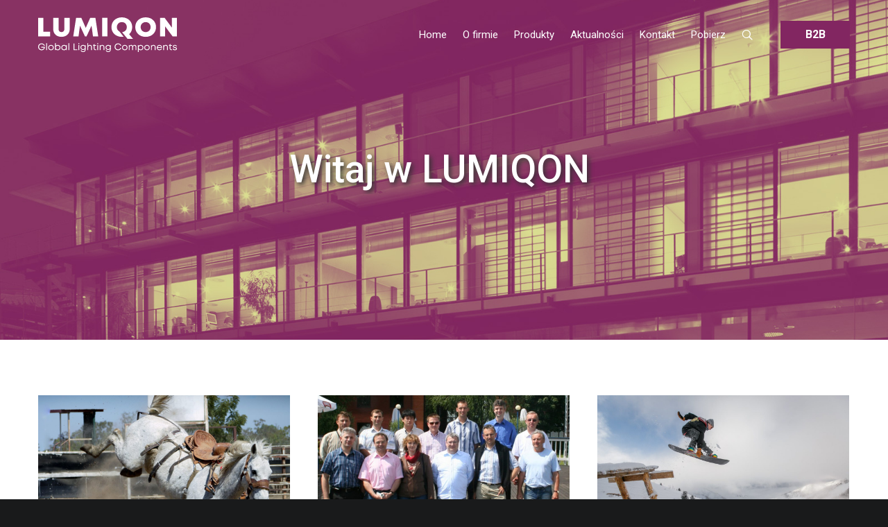

--- FILE ---
content_type: text/html; charset=UTF-8
request_url: https://lumiqon.pl/category/2007/
body_size: 11243
content:
<!DOCTYPE html>
<html lang="pl-PL">
<head>
<meta charset="UTF-8">
<meta name="viewport" content="width=device-width, initial-scale=1">

<link rel="shortcut icon" href="https://lumiqon.pl/wp-content/uploads/2019/03/lumiqon-favicon.png"/>
<link rel="profile" href="http://gmpg.org/xfn/11">
<link rel="pingback" href="https://lumiqon.pl/xmlrpc.php">
<title>2007 &#8211; lumiqon</title>
<link rel="alternate" hreflang="pl" href="https://lumiqon.pl/category/2007/" />
<link rel="alternate" hreflang="x-default" href="https://lumiqon.pl/category/2007/" />
<link rel='dns-prefetch' href='//fonts.googleapis.com' />
<link rel='dns-prefetch' href='//s.w.org' />
<link rel="alternate" type="application/rss+xml" title="lumiqon &raquo; Kanał z wpisami" href="https://lumiqon.pl/feed/" />
<link rel="alternate" type="application/rss+xml" title="lumiqon &raquo; Kanał z komentarzami" href="https://lumiqon.pl/comments/feed/" />
<link rel="alternate" type="application/rss+xml" title="lumiqon &raquo; Kanał z wpisami zaszufladkowanymi do kategorii 2007" href="https://lumiqon.pl/category/2007/feed/" />
		<script type="text/javascript">
			window._wpemojiSettings = {"baseUrl":"https:\/\/s.w.org\/images\/core\/emoji\/11\/72x72\/","ext":".png","svgUrl":"https:\/\/s.w.org\/images\/core\/emoji\/11\/svg\/","svgExt":".svg","source":{"concatemoji":"https:\/\/lumiqon.pl\/wp-includes\/js\/wp-emoji-release.min.js?ver=5.0.24"}};
			!function(e,a,t){var n,r,o,i=a.createElement("canvas"),p=i.getContext&&i.getContext("2d");function s(e,t){var a=String.fromCharCode;p.clearRect(0,0,i.width,i.height),p.fillText(a.apply(this,e),0,0);e=i.toDataURL();return p.clearRect(0,0,i.width,i.height),p.fillText(a.apply(this,t),0,0),e===i.toDataURL()}function c(e){var t=a.createElement("script");t.src=e,t.defer=t.type="text/javascript",a.getElementsByTagName("head")[0].appendChild(t)}for(o=Array("flag","emoji"),t.supports={everything:!0,everythingExceptFlag:!0},r=0;r<o.length;r++)t.supports[o[r]]=function(e){if(!p||!p.fillText)return!1;switch(p.textBaseline="top",p.font="600 32px Arial",e){case"flag":return s([55356,56826,55356,56819],[55356,56826,8203,55356,56819])?!1:!s([55356,57332,56128,56423,56128,56418,56128,56421,56128,56430,56128,56423,56128,56447],[55356,57332,8203,56128,56423,8203,56128,56418,8203,56128,56421,8203,56128,56430,8203,56128,56423,8203,56128,56447]);case"emoji":return!s([55358,56760,9792,65039],[55358,56760,8203,9792,65039])}return!1}(o[r]),t.supports.everything=t.supports.everything&&t.supports[o[r]],"flag"!==o[r]&&(t.supports.everythingExceptFlag=t.supports.everythingExceptFlag&&t.supports[o[r]]);t.supports.everythingExceptFlag=t.supports.everythingExceptFlag&&!t.supports.flag,t.DOMReady=!1,t.readyCallback=function(){t.DOMReady=!0},t.supports.everything||(n=function(){t.readyCallback()},a.addEventListener?(a.addEventListener("DOMContentLoaded",n,!1),e.addEventListener("load",n,!1)):(e.attachEvent("onload",n),a.attachEvent("onreadystatechange",function(){"complete"===a.readyState&&t.readyCallback()})),(n=t.source||{}).concatemoji?c(n.concatemoji):n.wpemoji&&n.twemoji&&(c(n.twemoji),c(n.wpemoji)))}(window,document,window._wpemojiSettings);
		</script>
		<style type="text/css">
img.wp-smiley,
img.emoji {
	display: inline !important;
	border: none !important;
	box-shadow: none !important;
	height: 1em !important;
	width: 1em !important;
	margin: 0 .07em !important;
	vertical-align: -0.1em !important;
	background: none !important;
	padding: 0 !important;
}
</style>
<link rel='stylesheet' id='wp-block-library-css'  href='https://lumiqon.pl/wp-includes/css/dist/block-library/style.min.css?ver=5.0.24' type='text/css' media='all' />
<link rel='stylesheet' id='contact-form-7-css'  href='https://lumiqon.pl/wp-content/plugins/contact-form-7/includes/css/styles.css?ver=5.1.3' type='text/css' media='all' />
<link rel='stylesheet' id='wpml-menu-item-0-css'  href='//lumiqon.pl/wp-content/plugins/sitepress-multilingual-cms/templates/language-switchers/menu-item/style.min.css?ver=1' type='text/css' media='all' />
<link rel='stylesheet' id='url-shortify-css'  href='https://lumiqon.pl/wp-content/plugins/url-shortify/lite/dist/styles/url-shortify.css?ver=1.10.4' type='text/css' media='all' />
<link rel='stylesheet' id='cesis-style-css'  href='https://lumiqon.pl/wp-content/themes/cesis/style.css?ver=5.0.24' type='text/css' media='all' />
<link rel='stylesheet' id='cesis-child-style-css'  href='https://lumiqon.pl/wp-content/themes/cesis_child_theme/style.css?ver=5.0.24' type='text/css' media='all' />
<link rel='stylesheet' id='custom-style-css'  href='https://lumiqon.pl/wp-content/themes/cesis/css/cesis_media_queries.css?ver=5.0.24' type='text/css' media='all' />
<link rel='stylesheet' id='cesis-plugins-css'  href='https://lumiqon.pl/wp-content/themes/cesis/css/cesis_plugins.css?ver=5.0.24' type='text/css' media='all' />
<link rel='stylesheet' id='cesis-icons-css'  href='https://lumiqon.pl/wp-content/themes/cesis/includes/fonts/cesis_icons/cesis_icons.css?ver=5.0.24' type='text/css' media='all' />
<link rel='stylesheet' id='cesis-fonts-css'  href='https://fonts.googleapis.com/css?family=Poppins%3A400%2C500%2C600%2C70%7COpen+Sans%3A300%2C400%2C600%2C700%7CRoboto%3A400%2C500%2C700%2C900&#038;subset=latin%2Clatin-ext' type='text/css' media='all' />
<link rel='stylesheet' id='dynamic-css-css'  href='https://lumiqon.pl/wp-admin/admin-ajax.php?action=dynamic_css&#038;ver=5.0.24' type='text/css' media='all' />
<link rel='stylesheet' id='js_composer_front-css'  href='https://lumiqon.pl/wp-content/plugins/js_composer/assets/css/js_composer.min.css?ver=5.6' type='text/css' media='all' />
<link rel='stylesheet' id='redux-field-dev-icnselect-cesis_social_icons-font-end-css'  href='https://lumiqon.pl/wp-content/themes/cesis/admin/redux-extensions/extensions/dev_iconselect/dev_iconselect/include/fontawesome/css/font-awesome-social.css?ver=5.0.24' type='text/css' media='all' />
<link rel='stylesheet' id='redux-field-dev-icnselect-cesis_staff_social-font-end-css'  href='https://lumiqon.pl/wp-content/themes/cesis/admin/redux-extensions/extensions/dev_iconselect/dev_iconselect/include/fontawesome/css/font-awesome-social.css?ver=5.0.24' type='text/css' media='all' />
<link rel='stylesheet' id='redux-google-fonts-cesis_data-css'  href='https://fonts.googleapis.com/css?family=Roboto%3A400%2C500%2C700&#038;ver=5.0.24' type='text/css' media='all' />
<script type='text/javascript' src='https://lumiqon.pl/wp-includes/js/jquery/jquery.js?ver=1.12.4'></script>
<script type='text/javascript' src='https://lumiqon.pl/wp-includes/js/jquery/jquery-migrate.min.js?ver=1.4.1'></script>
<script type='text/javascript'>
/* <![CDATA[ */
var wpml_cookies = {"wp-wpml_current_language":{"value":"pl","expires":1,"path":"\/"}};
var wpml_cookies = {"wp-wpml_current_language":{"value":"pl","expires":1,"path":"\/"}};
/* ]]> */
</script>
<script type='text/javascript' src='https://lumiqon.pl/wp-content/plugins/sitepress-multilingual-cms/res/js/cookies/language-cookie.js?ver=4.5.14'></script>
<script type='text/javascript'>
/* <![CDATA[ */
var usParams = {"ajaxurl":"https:\/\/lumiqon.pl\/wp-admin\/admin-ajax.php"};
/* ]]> */
</script>
<script type='text/javascript' src='https://lumiqon.pl/wp-content/plugins/url-shortify/lite/dist/scripts/url-shortify.js?ver=1.10.4'></script>
<script type='text/javascript'>
/* <![CDATA[ */
var wpso = {"ajaxurl":"https:\/\/lumiqon.pl\/wp-admin\/admin-ajax.php","nonce":"19d8cdb006","user_items":[]};
/* ]]> */
</script>
<script type='text/javascript' src='https://lumiqon.pl/wp-content/plugins/wp-sort-order/js/front-scripts.js?ver=2026010710'></script>
<link rel='https://api.w.org/' href='https://lumiqon.pl/wp-json/' />
<link rel="EditURI" type="application/rsd+xml" title="RSD" href="https://lumiqon.pl/xmlrpc.php?rsd" />
<link rel="wlwmanifest" type="application/wlwmanifest+xml" href="https://lumiqon.pl/wp-includes/wlwmanifest.xml" /> 
<meta name="generator" content="WordPress 5.0.24" />
<meta name="generator" content="WPML ver:4.5.14 stt:40,54;" />
<meta name="generator" content="Powered by WPBakery Page Builder - drag and drop page builder for WordPress."/>
<!--[if lte IE 9]><link rel="stylesheet" type="text/css" href="https://lumiqon.pl/wp-content/plugins/js_composer/assets/css/vc_lte_ie9.min.css" media="screen"><![endif]--><meta name="generator" content="Powered by Slider Revolution 6.7.25 - responsive, Mobile-Friendly Slider Plugin for WordPress with comfortable drag and drop interface." />
<script>function setREVStartSize(e){
			//window.requestAnimationFrame(function() {
				window.RSIW = window.RSIW===undefined ? window.innerWidth : window.RSIW;
				window.RSIH = window.RSIH===undefined ? window.innerHeight : window.RSIH;
				try {
					var pw = document.getElementById(e.c).parentNode.offsetWidth,
						newh;
					pw = pw===0 || isNaN(pw) || (e.l=="fullwidth" || e.layout=="fullwidth") ? window.RSIW : pw;
					e.tabw = e.tabw===undefined ? 0 : parseInt(e.tabw);
					e.thumbw = e.thumbw===undefined ? 0 : parseInt(e.thumbw);
					e.tabh = e.tabh===undefined ? 0 : parseInt(e.tabh);
					e.thumbh = e.thumbh===undefined ? 0 : parseInt(e.thumbh);
					e.tabhide = e.tabhide===undefined ? 0 : parseInt(e.tabhide);
					e.thumbhide = e.thumbhide===undefined ? 0 : parseInt(e.thumbhide);
					e.mh = e.mh===undefined || e.mh=="" || e.mh==="auto" ? 0 : parseInt(e.mh,0);
					if(e.layout==="fullscreen" || e.l==="fullscreen")
						newh = Math.max(e.mh,window.RSIH);
					else{
						e.gw = Array.isArray(e.gw) ? e.gw : [e.gw];
						for (var i in e.rl) if (e.gw[i]===undefined || e.gw[i]===0) e.gw[i] = e.gw[i-1];
						e.gh = e.el===undefined || e.el==="" || (Array.isArray(e.el) && e.el.length==0)? e.gh : e.el;
						e.gh = Array.isArray(e.gh) ? e.gh : [e.gh];
						for (var i in e.rl) if (e.gh[i]===undefined || e.gh[i]===0) e.gh[i] = e.gh[i-1];
											
						var nl = new Array(e.rl.length),
							ix = 0,
							sl;
						e.tabw = e.tabhide>=pw ? 0 : e.tabw;
						e.thumbw = e.thumbhide>=pw ? 0 : e.thumbw;
						e.tabh = e.tabhide>=pw ? 0 : e.tabh;
						e.thumbh = e.thumbhide>=pw ? 0 : e.thumbh;
						for (var i in e.rl) nl[i] = e.rl[i]<window.RSIW ? 0 : e.rl[i];
						sl = nl[0];
						for (var i in nl) if (sl>nl[i] && nl[i]>0) { sl = nl[i]; ix=i;}
						var m = pw>(e.gw[ix]+e.tabw+e.thumbw) ? 1 : (pw-(e.tabw+e.thumbw)) / (e.gw[ix]);
						newh =  (e.gh[ix] * m) + (e.tabh + e.thumbh);
					}
					var el = document.getElementById(e.c);
					if (el!==null && el) el.style.height = newh+"px";
					el = document.getElementById(e.c+"_wrapper");
					if (el!==null && el) {
						el.style.height = newh+"px";
						el.style.display = "block";
					}
				} catch(e){
					console.log("Failure at Presize of Slider:" + e)
				}
			//});
		  };</script>
<style>.shorten_url { 
	   padding: 10px 10px 10px 10px ; 
	   border: 1px solid #AAAAAA ; 
	   background-color: #EEEEEE ;
}</style><style id="sccss">.footer_main a, .footer_widget .tagcloud a:hover {
    color: #8e9195;
}

.business_container .cesis_blog_m_thumbnail,
.business_container .cesis_audio_ctn,
.business_container .cesis_video_ctn.framed  {
    margin-bottom: 0px;
}

.business_container article {
	padding:0 0 20px;
	border-bottom: 0px solid;
}

blockquote {
	margin: 40px 0;
	padding: 16px 0 16px 48px;
	border-left-width:2px;
	border-left-style: solid;
}

.title_layout_two .breadcrumb_container {
	display:inline-block;
	margin-top: 10px;
}

.main-title { 
  color:#ffffff; 
  font-family:Roboto; 
  font-size:60px; 
  text-transform:none; 
  letter-spacing:0px;  
  font-weight:500; 
  line-height:1.2em;
}

.sya_container {
    display: inline-block;
   	list-style-type: disc;
}

.cesis_widget ul {
    margin: 0 0 20px;
    padding: 0;
}

.wpfd-content .downloadlink {
    background-color: #76bc58;
    border-color: #76bc58;
    border-radius: 0px !important;
    color: #fff;
    font-size: 13px;
    text-align: center;
    text-decoration: none;
    box-sizing: border-box;
    padding: 5px 15px;
    display: block;
    width: 100%;
    height: 32px;
    margin-bottom: 5px;
    line-height: 22px;
}

.wpfd-content-default .file .file-right {
    float: right;
    margin: 10px 5px 0 10px;
    text-align: center;
    min-width: 35% !important;
}

.wpfd-content {
    font-family: 'robotomedium';
    font-weight: normal;
    overflow: hidden;
    box-sizing: border-box;
    background: #fff !important;
}

.wpfd-content-default .wpfd_list .file {
    display: -webkit-flex;
    display: -ms-flexbox;
    display: flex;
    -webkit-flex: 0 1 0;
    -ms-flex: 0 1 0;
    flex: 0 1 0;
    background: #fff !important;
    padding: 10px;
    margin: 10px;
    min-width: 400px;
}

.wpfd-foldertree {
    float: left;
    padding: 0 10px 0 0;
    margin: 0;
    min-height: 250px;
    overflow-x: hidden;
    border-right: 0px solid #dddddd !important;
}

.wpfd-content .openlink {
    background-color: #fafafa;
    border-color: #dadada;
    border-radius: 0px !important;
    color: #8f8f8f;
    font-size: 13px;
    padding: 5px 15px;
    text-align: center;
    text-decoration: none;
    box-sizing: border-box;
    display: block;
    width: 100%;
    height: 32px;
    line-height: 22px;
    margin: 0 auto;
    margin-top: 5px;
}

.wpfd-container-default.with_foldertree {
    float: left;
    width: 73% !important;
    padding: 0 10px 0 0;
    margin: 0;
}

.wpfd-foldertree-default {
    width: 25% !important;
    overflow: auto;
    -webkit-overflow-scrolling: touch;
}

.wpfd-content-default .file h3 {
    font-family: "robotobold";
    font-size: 14px !important;
    padding-top: 0;
    margin: 8px 0 !important;
    clear: none;
    word-wrap: normal;
    color: #444;
    line-height: 1.5em !important;
    text-transform: none;
}

ul.jaofiletree a {
    color: #666;
    text-decoration: none;
    box-shadow: none;
    display: inline-block;
    padding: 0px 7px !important;
    font-size: 14px;
    text-transform: none;
}

ul.jaofiletree a:hover {
    font-weight: normal !important;
}

.jaofiletree li.directory.selected > a {
    color: #822661 !important;
}

ul.jaofiletree li.drive > a, ul.jaofiletree li.selected > a {
    font-weight: normal !important;
}

.jaofiletree li.directory.selected > .zmdi-folder:before {
    color: #822661 !important;
}

.jaofiletree li.directory.selected > .icon-open-close:before {
    color: #822661 !important;
}

.jaofiletree li.directory.selected {
    color: #822661 !important;
}

.header_mobile .current-menu-item > a > span {color:#822660;}
.header_mobile .current-menu-item { border-color:#822660;}

.wpfd-content-default .default-download-category, .wpfd-content-default .default-download-selected {
    background-color: #eeeeee;
    border-color: #dadada;
    border-radius: 0px !important;
    color: #444 !important;
    font-size: 13px;
    margin: 12px 10px;
    padding: 5px 20px;
    text-align: center;
    text-decoration: none;
    box-sizing: border-box;
    display: inline-block;
    height: 32px;
    line-height: 22px;
    float: right;
}

.wpfd-content .head-category-default {
    padding: 15px !important;
    margin: 0 0 0 0;
    list-style: outside none none;
    background: #fff !important;
    font-family: "robotomedium";
    font-size: 24px;
    color: #888;
}

.wpfd-content-default h2 {
    padding: 10px 0 0 0;
    margin: 0 0 10px 0;
    font-size: 18px;
    font-family: "Roboto" !important;
    font-weight: 500 !important;
    color: #595959;
}

.wpfd-content {
    font-family: 'Roboto' !important;
    font-weight: 500 !important;
    overflow: hidden;
    box-sizing: border-box;
    background: #eeeeee;
}

.cesis_portfolio_style_12 .cesis_portfolio_m_title, .cesis_portfolio_style_13 .cesis_portfolio_m_title {
    font-size: 0px;
    line-height: 27px;
    font-weight: 700;
    margin-bottom: 0px;
}

body:not(.rtl) .tt-main-navigation:not(.tt-vertical-navigation) > div > ul > li:not(.cesis_megamenu) .sub-menu li.current-menu-item > a > span {
    box-shadow: inset 5px 0 0 0 #822660;
}

.tt-main-navigation:not(.tt-vertical-navigation) > div > ul > li .sub-menu li.current-menu-item > a > span, .cesis_cart_icon a.remove:hover:after {
    color: #822660;
}



.mobile-menu li span {
    display: inline;
    border-top: 0px;
}

.header_mobile .sm li {
    padding: 10px;
}
</style><noscript><style type="text/css"> .wpb_animate_when_almost_visible { opacity: 1; }</style></noscript></head>

<body class="archive category category-120  header_sticky no-touch cesis_lightbox_lg wpb-js-composer js-comp-ver-5.6 vc_responsive">
<div id="wrap_all">


<div id="header_container" class="cesis_transparent_header" >

<header id="cesis_header" class="top-header cesis_sticky cesis_header_hiding  no_shadow">

<div class="header_main">
  <div class="cesis_container">
    <div class="header_logo logo_left">
      		<div id="logo_img">
			<a href="https://lumiqon.pl">
				<img class="white_logo desktop_logo" src="https://lumiqon.pl/wp-content/uploads/2019/02/lumiqon-white2.svg" alt="lumiqon" title="lumiqon"/>
				<img class="dark_logo desktop_logo" src="https://lumiqon.pl/wp-content/uploads/2019/02/lumiqon-2.svg" alt="lumiqon" title="lumiqon"/>
				<img class="mobile_logo" src="https://lumiqon.pl/wp-content/uploads/2019/02/lumiqon-2.svg" alt="lumiqon" title="lumiqon"/>
			</a>
		</div>

		
		  <div class="cesis_menu_button cesis_mobile_menu_switch"><span class="lines"></span></div>
								    </div>
    <!-- .header_logo -->

          <div class="tt-header-additional tt-main-additional additional_simple logo_left nav_normal  ">
			<span class="cesis_search_icon cesis_simple">
			<ul class="sm smart_menu search-menu sm-vertical">
				<li><a href="#" class="cesis_open_s_overlay"><i class="fa fa-search2"></i><span class="cesis_desktop_hidden"><span>Szukaj</span></span></a>
					<ul class="cesis_dropdown cesis_desktop_hidden">
						<li>
							<form role="search" method="get" class="search-form" action="https://lumiqon.pl">
								<input type="search" class="search-field" placeholder="Szukaj ..." value="" name="s">
							</form>
						</li>
					</ul>
				</li>
			</ul>
			</span><span class="cesis_menu_btn"><a href="https://lumiqon.abstore.pl/" target="_blank"><span>B2B</span></a></span></div>
        <!-- .tt-main-additional -->

    <nav id="site-navigation" class="tt-main-navigation logo_left menu_right nav_normal ">
      <div class="menu-main-ct"><ul id="main-menu" class="main-menu sm smart_menu"><li class="   menu-item menu-item-type-post_type menu-item-object-page menu-item-home menu-item-10342 " ><a href="https://lumiqon.pl/"><span>Home</span></a></li>
<li class="   menu-item menu-item-type-post_type menu-item-object-page menu-item-has-children menu-item-11760 " ><a href="https://lumiqon.pl/nasz-zespol/"><span>O firmie</span></a>
<ul class="sub-menu">
	<li class="   menu-item menu-item-type-post_type menu-item-object-page menu-item-11543 " ><a href="https://lumiqon.pl/nasz-zespol/"><span>Nasz zespół</span></a></li>
	<li class="   menu-item menu-item-type-post_type menu-item-object-page menu-item-10905 " ><a href="https://lumiqon.pl/misja/"><span>Misja</span></a></li>
	<li class="   menu-item menu-item-type-post_type menu-item-object-page menu-item-11196 " ><a href="https://lumiqon.pl/historia/"><span>Historia</span></a></li>
</ul>
</li>
<li class="   menu-item menu-item-type-post_type menu-item-object-page menu-item-has-children menu-item-10613 " ><a href="https://lumiqon.pl/produkty/"><span>Produkty</span></a>
<ul class="sub-menu">
	<li class="   menu-item menu-item-type-post_type menu-item-object-page menu-item-10614 " ><a href="https://lumiqon.pl/produkty/tridonic/"><span>Tridonic</span></a></li>
	<li class="   menu-item menu-item-type-post_type menu-item-object-page menu-item-10689 " ><a href="https://lumiqon.pl/produkty/a-a-g-stucchi/"><span>A.A.G. Stucchi</span></a></li>
	<li class="   menu-item menu-item-type-post_type menu-item-object-page menu-item-10706 " ><a href="https://lumiqon.pl/produkty/techno/"><span>Techno</span></a></li>
	<li class="   menu-item menu-item-type-post_type menu-item-object-page menu-item-10835 " ><a href="https://lumiqon.pl/produkty/electrostart/"><span>Electrostart</span></a></li>
	<li class="   menu-item menu-item-type-post_type menu-item-object-page menu-item-10853 " ><a href="https://lumiqon.pl/produkty/electro-terminal/"><span>Electro Terminal</span></a></li>
	<li class="   menu-item menu-item-type-post_type menu-item-object-page menu-item-13039 " ><a href="https://lumiqon.pl/produkty/ketai/"><span>Ketai</span></a></li>
	<li class="   menu-item menu-item-type-post_type menu-item-object-page menu-item-15862 " ><a href="https://lumiqon.pl/produkty/lunatone/"><span>Lunatone</span></a></li>
	<li class="   menu-item menu-item-type-post_type menu-item-object-page menu-item-15303 " ><a href="https://lumiqon.pl/produkty/smart-city-network/"><span>Smart City Network</span></a></li>
</ul>
</li>
<li class="   menu-item menu-item-type-post_type menu-item-object-page menu-item-11854 " ><a href="https://lumiqon.pl/aktualnosci/"><span>Aktualności</span></a></li>
<li class="   menu-item menu-item-type-post_type menu-item-object-page menu-item-11186 " ><a href="https://lumiqon.pl/kontakt/"><span>Kontakt</span></a></li>
<li class="   menu-item menu-item-type-post_type menu-item-object-page menu-item-11288 " ><a href="https://lumiqon.pl/pobierz/"><span>Pobierz</span></a></li>
</ul></div>    </nav>
    <!-- #site-navigation -->

  </div>
  <!-- .cesis_container -->
</div>
<!-- .header_main -->
<div class="header_mobile ">
  <nav id="mobile-navigation" class="tt-mobile-navigation">
    <div class="menu-mobile-ct"><ul id="mobile-menu" class="mobile-menu sm smart_menu"><li class="   menu-item menu-item-type-post_type menu-item-object-page menu-item-home menu-item-11526 " ><a href="https://lumiqon.pl/"><span>Home</span></a></li>
<li class="   menu-item menu-item-type-post_type menu-item-object-page menu-item-has-children menu-item-11761 " ><a href="https://lumiqon.pl/nasz-zespol/"><span>O firmie</span></a>
<ul class="sub-menu">
	<li class="   menu-item menu-item-type-post_type menu-item-object-page menu-item-11542 " ><a href="https://lumiqon.pl/nasz-zespol/"><span>Nasz zespół</span></a></li>
	<li class="   menu-item menu-item-type-post_type menu-item-object-page menu-item-11519 " ><a href="https://lumiqon.pl/misja/"><span>Misja</span></a></li>
	<li class="   menu-item menu-item-type-post_type menu-item-object-page menu-item-11520 " ><a href="https://lumiqon.pl/historia/"><span>Historia</span></a></li>
</ul>
</li>
<li class="   menu-item menu-item-type-post_type menu-item-object-page menu-item-11516 " ><a href="https://lumiqon.pl/produkty/"><span>Produkty</span></a></li>
<li class="   menu-item menu-item-type-post_type menu-item-object-page menu-item-12417 " ><a href="https://lumiqon.pl/aktualnosci/"><span>Aktualności</span></a></li>
<li class="   menu-item menu-item-type-post_type menu-item-object-page menu-item-11521 " ><a href="https://lumiqon.pl/kontakt/"><span>Kontakt</span></a></li>
<li class="   menu-item menu-item-type-post_type menu-item-object-page menu-item-11522 " ><a href="https://lumiqon.pl/pobierz/"><span>Pobierz</span></a></li>
<li class="   menu-item wpml-ls-slot-104 wpml-ls-item wpml-ls-item-pl wpml-ls-current-language wpml-ls-menu-item wpml-ls-first-item wpml-ls-last-item menu-item-type-wpml_ls_menu_item menu-item-object-wpml_ls_menu_item menu-item-wpml-ls-104-pl " ><a title="Polski" href="https://lumiqon.pl/category/2007/"><span><span class="wpml-ls-native" lang="pl">Polski</span></span></a></li>
</ul></div>  </nav>
  <!-- #site-navigation -->


  <!-- .tt-mmobile-additional -->

</div>
<!-- .header_mobile -->

</header>
<!-- #cesis_header -->
</div>
<!-- #header_container -->
<div id="main-content" class="main-container">
<div class="cesis_slider_rev_ctn">
			<!-- START News REVOLUTION SLIDER 6.7.25 --><p class="rs-p-wp-fix"></p>
			<rs-module-wrap id="rev_slider_14_1_wrapper" data-source="gallery" style="visibility:hidden;background:transparent;padding:0;margin:0px auto;margin-top:0;margin-bottom:0;">
				<rs-module id="rev_slider_14_1" style="" data-version="6.7.25">
					<rs-slides style="overflow: hidden; position: absolute;">
						<rs-slide style="position: absolute;" data-key="rs-20" data-title="Slide" data-duration="5000" data-anim="f:nodelay;" data-filter="b:2;" data-in="o:0;sx:1.5;sy:1.2;m:true;col:6;">
							<img src="//lumiqon.pl/wp-content/plugins/revslider/sr6/assets/assets/dummy.png" alt="" title="WESTERN RODEO i NARVA Polska" class="rev-slidebg tp-rs-img rs-lazyload" data-lazyload="//lumiqon.pl/wp-content/uploads/2019/02/team2.jpg" data-no-retina>
<!--
							--><rs-layer
								id="slider-14-slide-20-layer-1" 
								data-type="text"
								data-color="#ffffff"
								data-rsp_ch="on"
								data-xy="x:c;y:c;"
								data-text="w:normal;s:55;l:70;fw:500;a:inherit;"
								data-dim="w:445px;h:71px;"
								data-frame_0="x:-175%;o:1;tp:600;"
								data-frame_0_mask="u:t;x:100%;"
								data-frame_1="tp:600;e:power3.out;sp:1500;sR:10;"
								data-frame_1_mask="u:t;"
								data-frame_999="o:0;tp:600;st:w;sR:3490;"
								style="z-index:5;font-family:'Roboto';text-shadow:3px 3px 7px #333;"
							>Witaj w LUMIQON 
							</rs-layer><!--
-->					</rs-slide>
						<rs-slide style="position: absolute;" data-key="rs-19" data-title="Slide" data-duration="5000" data-anim="f:nodelay;" data-filter="b:2;" data-in="o:0;sx:1.5;sy:1.2;m:true;col:6;">
							<img src="//lumiqon.pl/wp-content/plugins/revslider/sr6/assets/assets/dummy.png" alt="" title="WESTERN RODEO i NARVA Polska" class="rev-slidebg tp-rs-img rs-lazyload" data-lazyload="//lumiqon.pl/wp-content/uploads/2019/03/news-baner-2.jpg" data-no-retina>
<!--
							--><rs-layer
								id="slider-14-slide-19-layer-5" 
								data-type="text"
								data-color="#ffffff"
								data-rsp_ch="on"
								data-xy="x:c;y:c;"
								data-text="s:60;l:60;a:inherit;"
								data-dim="w:321px;"
								data-frame_0="x:175%;o:1;tp:600;"
								data-frame_0_mask="u:t;x:-100%;"
								data-frame_1="tp:600;e:power3.out;st:0;sp:1500;"
								data-frame_1_mask="u:t;"
								data-frame_999="o:0;tp:600;st:w;sR:3500;"
								style="z-index:5;font-family:'roboto';"
							>Aktualności 
							</rs-layer><!--
-->					</rs-slide>
					</rs-slides>
				</rs-module>
				<script>
					setREVStartSize({c: 'rev_slider_14_1',rl:[1240,1024,778,480],el:[],gw:[1240],gh:[490],type:'standard',justify:'',layout:'fullwidth',mh:"0"});if (window.RS_MODULES!==undefined && window.RS_MODULES.modules!==undefined && window.RS_MODULES.modules["revslider141"]!==undefined) {window.RS_MODULES.modules["revslider141"].once = false;window.revapi14 = undefined;if (window.RS_MODULES.checkMinimal!==undefined) window.RS_MODULES.checkMinimal()}
				</script>
			</rs-module-wrap>
			<!-- END REVOLUTION SLIDER -->
</div>
<main id="main" class="site-main vc_full_width_row_container" role="main">
  <div class="cesis_container">
    <div class="article_ctn ">
					<style>#cesis_blog_12287 .cesis_overlay_ctn,#cesis_blog_12287 .cesis_hover_overlay .cesis_gallery_img:after{background:rgba(130,38,97,0.36)}</style>                <div id="cesis_blog_12287" class="cesis_isotope_container" style="">
                <div class="cesis_blog_ctn cesis_blog_style_4 no cesis_hover_icon cesis_effect_zoomIn cesis_isotope col_3" style="margin-left:-20px; margin-right:-20px; " data-layout="fitRows" >
              
							  						<div class="cesis_iso_item f_120   post-12287 post type-post status-publish format-standard has-post-thumbnail hentry category-120 tag-narva"  style="padding:20px;">
  						<div class="cesis_isotope_filter_data"><span class="isotope_filter_name">WESTERN RODEO i NARVA Polska</span><span class="isotope_filter_date">20070715233547</span></div>
  						<div class="inside_e wpb_animate_when_almost_visible wpb_fadeIn fadeIn">

  						  								<div class="cesis_blog_m_thumbnail">
  									<a href="https://lumiqon.pl/western-rodeo-i-narva-polska/" target="_self">
  									<div class="cesis_overlay_ctn"><span class="cesis_hover_zoom" data-src="https://lumiqon.pl/wp-content/uploads/2019/07/rodeo-baner.jpg"><span class="cesis_eye_icon"></span></span>
  						<span class="cesis_hover_link"><span class="cesis_dots_icon"></span></span>
  						</div> <img src="https://lumiqon.pl/wp-content/uploads/2019/07/rodeo-baner-1200x800.jpg"/>  									</a>
  								</div>
  						
                    <div class="cesis_blog_m_content">

          					
                      		<h2 class="cesis_blog_m_title" style=""><a href="https://lumiqon.pl/western-rodeo-i-narva-polska/" target="_self">WESTERN RODEO i NARVA Polska</a></h2>
  							  			                    <div class="cesis_blog_m_top_info">
              		        	<span class="cesis_blog_m_date">15 lipca 2007</span>  			                    </div>
              		                              		  		                    	<div class="cesis_blog_m_entry">
  		                    	Po raz drugi z kolei w tym sezonie zawodnik firmy NARVA Polska Sp. z o.o. zajął dwa pierwsze miejsca w kategorii Trail i Western Pleasure. Daje to duże szans...  		                    	</div>
  		                              		                      		                                  		</div>
  											</div>
				</div>

							  						<div class="cesis_iso_item f_120   post-12291 post type-post status-publish format-standard has-post-thumbnail hentry category-120 tag-narva"  style="padding:20px;">
  						<div class="cesis_isotope_filter_data"><span class="isotope_filter_name">Międzynarodowa Konferencja TRIDONIC.ATCO LED w Zegrzu</span><span class="isotope_filter_date">20070626234039</span></div>
  						<div class="inside_e wpb_animate_when_almost_visible wpb_fadeIn fadeIn">

  						  								<div class="cesis_blog_m_thumbnail">
  									<a href="https://lumiqon.pl/miedzynarodowa-konferencja-tridonic-atco-led-w-zegrzu/" target="_self">
  									<div class="cesis_overlay_ctn"><span class="cesis_hover_zoom" data-src="https://lumiqon.pl/wp-content/uploads/2007/06/Zrzut-ekranu-2023-03-31-142145.jpg"><span class="cesis_eye_icon"></span></span>
  						<span class="cesis_hover_link"><span class="cesis_dots_icon"></span></span>
  						</div> <img src="https://lumiqon.pl/wp-content/uploads/2007/06/Zrzut-ekranu-2023-03-31-142145-1200x800.jpg"/>  									</a>
  								</div>
  						
                    <div class="cesis_blog_m_content">

          					
                      		<h2 class="cesis_blog_m_title" style=""><a href="https://lumiqon.pl/miedzynarodowa-konferencja-tridonic-atco-led-w-zegrzu/" target="_self">Międzynarodowa Konferencja TRIDONIC.ATCO LED w Zegrzu</a></h2>
  							  			                    <div class="cesis_blog_m_top_info">
              		        	<span class="cesis_blog_m_date">26 czerwca 2007</span>  			                    </div>
              		                              		  		                    	<div class="cesis_blog_m_entry">
  		                    	Gospodarzem tego spotkania była firma NARVA Polska – Global Lighting Components. Spotkanie miało na celu wymianę doświadczeń oraz wypracowanie wspólnej ...  		                    	</div>
  		                              		                      		                                  		</div>
  											</div>
				</div>

							  						<div class="cesis_iso_item f_120   post-12295 post type-post status-publish format-standard has-post-thumbnail hentry category-120 tag-narva"  style="padding:20px;">
  						<div class="cesis_isotope_filter_data"><span class="isotope_filter_name">Narva SKI Events Conference 2007</span><span class="isotope_filter_date">20070126234715</span></div>
  						<div class="inside_e wpb_animate_when_almost_visible wpb_fadeIn fadeIn">

  						  								<div class="cesis_blog_m_thumbnail">
  									<a href="https://lumiqon.pl/narva-ski-events-conference-2007/" target="_self">
  									<div class="cesis_overlay_ctn"><span class="cesis_hover_zoom" data-src="https://lumiqon.pl/wp-content/uploads/2019/07/narva-ski-events-conference-baner.jpg"><span class="cesis_eye_icon"></span></span>
  						<span class="cesis_hover_link"><span class="cesis_dots_icon"></span></span>
  						</div> <img src="https://lumiqon.pl/wp-content/uploads/2019/07/narva-ski-events-conference-baner-1200x800.jpg"/>  									</a>
  								</div>
  						
                    <div class="cesis_blog_m_content">

          					
                      		<h2 class="cesis_blog_m_title" style=""><a href="https://lumiqon.pl/narva-ski-events-conference-2007/" target="_self">Narva SKI Events Conference 2007</a></h2>
  							  			                    <div class="cesis_blog_m_top_info">
              		        	<span class="cesis_blog_m_date">26 stycznia 2007</span>  			                    </div>
              		                              		  		                    	<div class="cesis_blog_m_entry">
  		                    	W tradycyjnym już spotkaniu wzięło udział ponad 80 klientów firmy NARVA Polska Global Lighting Components....  		                    	</div>
  		                              		                      		                                  		</div>
  											</div>
				</div>

			      </div>
    </div>
			<div class="cesis_navigation_ctn cesis_classic_navigation cesis_nav_center cesis_nav_style_1" style="margin-top:60px;"></div>
				    </div>

		    
		  </div>
		  <!-- .container -->
		</main>
		<!-- #main -->

	</div><!-- #content -->

	<footer id="cesis_colophon" class="site-footer scrollmagic-pin-spacer cesis_fixed_footer">



<div class="footer_main">
  <div class="cesis_container">
    <div class="footer_widget_ctn">
    <div class='footer_widget cesis_col-lg-12 first_col'><section id="custom_post_widget-2" class="cesis_f_widget widget_custom_post_widget"><div data-vc-full-width="true" data-vc-full-width-init="false" class="vc_row wpb_row vc_row-fluid vc_custom_1551267505706 vc_row-has-fill vc_column-gap-30"><div class="wpb_column vc_column_container vc_col-sm-3"><div class="vc_column-inner "><div class="wpb_wrapper"><h2 style="font-size: 13px;color: #ffffff;text-align: left; letter-spacing:2px; " class="vc_custom_heading cesis_text_transform_uppercase" >Oferujemy</h2>
	<div class="wpb_text_column wpb_content_element  cesis_text_transform_none " style=" color:#8e9195;  ">
		<div class="wpb_wrapper">
			<p>Profesjonalne komponenty do produkcji oświetlenia. Systemy sterowania dla inteligentnych budynków.</p>

		</div>
	</div>
<a href="https://lumiqon.abstore.pl" target="_blank"  id="cesis_button_2ckh8d3wmwr5qejq09b0" class="cesis_button_ctn main_font cesis_button_custom cesis_button_left      " data-delay="0" style="margin-top:0px; margin-bottom:0px; margin-right:0px; margin-left:0px;   height:45px; min-width:200px;font-size:14px; font-weight:700; line-height:41px; text-transform:uppercase; letter-spacing:1px;
		border:2px solid #8e9195; border-radius:0px;  background:rgba(0,0,0,0.01); color:#8e9195;" onmouseleave=" this.style.borderColor='#8e9195'; this.style.background='rgba(0,0,0,0.01)'; this.style.color='#8e9195';"
	onmouseenter=" this.style.borderColor='#822661'; this.style.background='#822661'; this.style.color='#ffffff';"><span class="cesis_button_sub_ctn "><span class="cesis_button_text">Platforma B2B</span></span></a></div></div></div><div class="wpb_column vc_column_container vc_col-sm-3"><div class="vc_column-inner "><div class="wpb_wrapper"><h2 style="font-size: 13px;color: #ffffff;text-align: left; letter-spacing:2px; " class="vc_custom_heading cesis_text_transform_uppercase" >Adres</h2>
	<div class="wpb_text_column wpb_content_element  cesis_text_transform_none " style=" color:#8e9195;  ">
		<div class="wpb_wrapper">
			<p>LUMIQON Sp. z o.o.<br />
Global Lighting Components</p>
<p>ul. Centralnego Okręgu Przemysłowego 6<br />
27-400 Ostrowiec Świętokrzyski</p>
<p><strong>Biuro Handlowe:</strong> ul. Żytomierska 5,<br />
03-360  Warszawa</p>
<p>Telefon: +48 41 330 46 78<br />
E-mail: <a href="mailto:biuro@lumiqon.pl">biuro@lumiqon.pl</a></p>

		</div>
	</div>
</div></div></div><div class="wpb_column vc_column_container vc_col-sm-3"><div class="vc_column-inner "><div class="wpb_wrapper"><h2 style="font-size: 13px;color: #ffffff;text-align: left; letter-spacing:2px; " class="vc_custom_heading cesis_text_transform_uppercase" >Nowi klienci</h2>
	<div class="wpb_text_column wpb_content_element  cesis_text_transform_none " style=" color:#8e9195;  ">
		<div class="wpb_wrapper">
			<p>Nowych klientów prosimy o kierowanie zapytań ofertowych pod adresem:</p>
<p><a href="mailto:zo@lumiqon.pl">zo@lumiqon.pl</a></p>

		</div>
	</div>
</div></div></div><div class="wpb_column vc_column_container vc_col-sm-3"><div class="vc_column-inner "><div class="wpb_wrapper"><h2 style="font-size: 13px;color: #ffffff;text-align: left; letter-spacing:2px; " class="vc_custom_heading cesis_text_transform_uppercase" >Menu</h2><div  class="vc_wp_custommenu wpb_content_element"><div class="widget widget_nav_menu"><div class="menu-secondary-menu-container"><ul id="menu-secondary-menu" class="menu"><li id="menu-item-11459" class="menu-item menu-item-type-post_type menu-item-object-page menu-item-home menu-item-11459"><a href="https://lumiqon.pl/">Home</a></li>
<li id="menu-item-11762" class="menu-item menu-item-type-post_type menu-item-object-page menu-item-11762"><a href="https://lumiqon.pl/nasz-zespol/">O firmie</a></li>
<li id="menu-item-10995" class="menu-item menu-item-type-post_type menu-item-object-page menu-item-10995"><a href="https://lumiqon.pl/produkty/">Produkty</a></li>
<li id="menu-item-11853" class="menu-item menu-item-type-post_type menu-item-object-page menu-item-11853"><a href="https://lumiqon.pl/aktualnosci/">Aktualności</a></li>
<li id="menu-item-11187" class="menu-item menu-item-type-post_type menu-item-object-page menu-item-11187"><a href="https://lumiqon.pl/kontakt/">Kontakt</a></li>
<li id="menu-item-11289" class="menu-item menu-item-type-post_type menu-item-object-page menu-item-11289"><a href="https://lumiqon.pl/pobierz/">Pobierz</a></li>
</ul></div></div></div></div></div></div><div class="tt-shape tt-shape-top " data-negative="false"></div><div class="tt-shape tt-shape-bottom " data-negative="false"></div></div><div class="vc_row-full-width vc_clearfix"></div>
</section></div>      </div>
      <!-- .footer_widget_ctn -->
  </div>
  <!-- .container -->

</div>
<!-- .footer_main -->

<div class="footer_sub">
  <div class="cesis_container">
  <div class="footer_sub_left">

  <div class="f_text_one"><span><a href="https://lumiqon.pl/"><img class="alignnone size-full wp-image-10989" src="https://lumiqon.pl/wp-content/uploads/2019/02/lumiqon-white3.svg" alt="" /></a></span></div>

  </div>
  <div class="footer_sub_center">

    
   </div>
  <div class="footer_sub_right">


        <div class="f_text_three"><span>© 2025 All Rights Reserved LUMIQON Sp. z o.o.</span></div>
   </div>


  </div>
  <!-- .container -->
</div>
<!-- .footer_sub -->

	</footer><!-- #cesis_colophon -->
 	 <a id="cesis_to_top"><i class="fa-angle-up"></i></a>
 </div><!-- #wrapp_all -->
<div class="cesis_search_overlay">
	<div class="cesis_menu_button cesis_search_close open"><span class="lines"></span></div>
	<div class="cesis_search_container">

		
			<form role="search" method="get" class="search-form" action="https://lumiqon.pl">
							<div>
								<input type="search" class="search-field" placeholder="Szukaj ..." value="" name="s">
								<input type="submit" class="search-submit" value="">
								<i class="fa fa-search2"></i>
							</div>
			</form>	</div>
</div>

		<script>
			window.RS_MODULES = window.RS_MODULES || {};
			window.RS_MODULES.modules = window.RS_MODULES.modules || {};
			window.RS_MODULES.waiting = window.RS_MODULES.waiting || [];
			window.RS_MODULES.defered = true;
			window.RS_MODULES.moduleWaiting = window.RS_MODULES.moduleWaiting || {};
			window.RS_MODULES.type = 'compiled';
		</script>
		<link href="//fonts.googleapis.com/css?family=Roboto:500%2C400&display=swap" rel="stylesheet" property="stylesheet" media="all" type="text/css" >

<script>
		if(typeof revslider_showDoubleJqueryError === "undefined") {function revslider_showDoubleJqueryError(sliderID) {console.log("You have some jquery.js library include that comes after the Slider Revolution files js inclusion.");console.log("To fix this, you can:");console.log("1. Set 'Module General Options' -> 'Advanced' -> 'jQuery & OutPut Filters' -> 'Put JS to Body' to on");console.log("2. Find the double jQuery.js inclusion and remove it");return "Double Included jQuery Library";}}
</script>
<link rel='stylesheet' id='redux-custom-fonts-css-css'  href='//lumiqon.pl/wp-content/uploads/redux/custom-fonts/fonts.css?ver=1769670645' type='text/css' media='all' />
<link rel='stylesheet' id='rs-plugin-settings-css'  href='//lumiqon.pl/wp-content/plugins/revslider/sr6/assets/css/rs6.css?ver=6.7.25' type='text/css' media='all' />
<style id='rs-plugin-settings-inline-css' type='text/css'>
#rs-demo-id {}
</style>
<script type='text/javascript'>
/* <![CDATA[ */
var wpcf7 = {"apiSettings":{"root":"https:\/\/lumiqon.pl\/wp-json\/contact-form-7\/v1","namespace":"contact-form-7\/v1"}};
/* ]]> */
</script>
<script type='text/javascript' src='https://lumiqon.pl/wp-content/plugins/contact-form-7/includes/js/scripts.js?ver=5.1.3'></script>
<script type='text/javascript' src='//lumiqon.pl/wp-content/plugins/revslider/sr6/assets/js/rbtools.min.js?ver=6.7.25'></script>
<script type='text/javascript' src='//lumiqon.pl/wp-content/plugins/revslider/sr6/assets/js/rs6.min.js?ver=6.7.25'></script>
<script type='text/javascript' src='https://lumiqon.pl/wp-content/themes/cesis/js/cesis_collapse.js?ver=5.0.24'></script>
<script type='text/javascript' src='https://lumiqon.pl/wp-content/themes/cesis/js/cesis_countup.js?ver=5.0.24'></script>
<script type='text/javascript' src='https://lumiqon.pl/wp-content/themes/cesis/js/cesis_easing.js?ver=5.0.24'></script>
<script type='text/javascript' src='https://lumiqon.pl/wp-content/themes/cesis/js/cesis_fittext.js?ver=5.0.24'></script>
<script type='text/javascript' src='https://lumiqon.pl/wp-content/themes/cesis/js/fitvids.js?ver=5.0.24'></script>
<script type='text/javascript' src='https://lumiqon.pl/wp-content/themes/cesis/js/fonticonpicker.js?ver=5.0.24'></script>
<script type='text/javascript' src='https://lumiqon.pl/wp-content/themes/cesis/js/lightgallery.js?ver=5.0.24'></script>
<script type='text/javascript' src='https://lumiqon.pl/wp-content/themes/cesis/js/owlcarousel.js?ver=5.0.24'></script>
<script type='text/javascript' src='https://lumiqon.pl/wp-content/themes/cesis/js/scrollmagic.js?ver=5.0.24'></script>
<script type='text/javascript' src='https://lumiqon.pl/wp-content/themes/cesis/js/cesis_transition.js?ver=5.0.24'></script>
<script type='text/javascript' src='https://lumiqon.pl/wp-content/themes/cesis/js/smartmenus.js?ver=5.0.24'></script>
<script type='text/javascript' src='https://lumiqon.pl/wp-content/themes/cesis/js/isotope.js?ver=5.0.24'></script>
<script type='text/javascript' src='https://lumiqon.pl/wp-content/themes/cesis/js/waypoints.js?ver=5.0.24'></script>
<script type='text/javascript'>
/* <![CDATA[ */
var cesis_ajax_val = {"ajaxurl":"https:\/\/lumiqon.pl\/wp-admin\/admin-ajax.php?lang=pl","noposts":"Nie ma wi\u0119cej","loading":"\u0141aduj\u0119","loadmore":"Za\u0142aduj wi\u0119cej"};
/* ]]> */
</script>
<script type='text/javascript' src='https://lumiqon.pl/wp-content/themes/cesis/js/cesis_custom.js?ver=5.0.24'></script>
<script type='text/javascript' src='https://lumiqon.pl/wp-includes/js/wp-embed.min.js?ver=5.0.24'></script>
<script type='text/javascript' src='https://lumiqon.pl/wp-content/plugins/js_composer/assets/js/dist/js_composer_front.min.js?ver=5.6'></script>
<script id="rs-initialisation-scripts">
		var	tpj = jQuery;

		var	revapi14;

		if(window.RS_MODULES === undefined) window.RS_MODULES = {};
		if(RS_MODULES.modules === undefined) RS_MODULES.modules = {};
		RS_MODULES.modules["revslider141"] = {once: RS_MODULES.modules["revslider141"]!==undefined ? RS_MODULES.modules["revslider141"].once : undefined, init:function() {
			window.revapi14 = window.revapi14===undefined || window.revapi14===null || window.revapi14.length===0  ? document.getElementById("rev_slider_14_1") : window.revapi14;
			if(window.revapi14 === null || window.revapi14 === undefined || window.revapi14.length==0) { window.revapi14initTry = window.revapi14initTry ===undefined ? 0 : window.revapi14initTry+1; if (window.revapi14initTry<20) requestAnimationFrame(function() {RS_MODULES.modules["revslider141"].init()}); return;}
			window.revapi14 = jQuery(window.revapi14);
			if(window.revapi14.revolution==undefined){ revslider_showDoubleJqueryError("rev_slider_14_1"); return;}
			revapi14.revolutionInit({
					revapi:"revapi14",
					sliderLayout:"fullwidth",
					duration:5000,
					visibilityLevels:"1240,1024,778,480",
					gridwidth:1240,
					gridheight:490,
					lazyType:"smart",
					spinner:"spinner0",
					perspectiveType:"local",
					responsiveLevels:"1240,1024,778,480",
					progressBar:{disableProgressBar:true},
					navigation: {
						onHoverStop:false
					},
					viewPort: {
						global:true,
						globalDist:"-200px",
						enable:true,
						visible_area:"20%"
					},
					fallbacks: {
						allowHTML5AutoPlayOnAndroid:true
					},
			});
			
		}} // End of RevInitScript

		if (window.RS_MODULES.checkMinimal!==undefined) { window.RS_MODULES.checkMinimal();};
	</script>

</body>
</html>


--- FILE ---
content_type: image/svg+xml
request_url: https://lumiqon.pl/wp-content/uploads/2019/02/lumiqon-white3.svg
body_size: 9213
content:
<?xml version="1.0" encoding="utf-8"?>
<!-- Generator: Adobe Illustrator 16.0.0, SVG Export Plug-In . SVG Version: 6.00 Build 0)  -->
<!DOCTYPE svg PUBLIC "-//W3C//DTD SVG 1.1//EN" "http://www.w3.org/Graphics/SVG/1.1/DTD/svg11.dtd">
<svg version="1.1" id="Warstwa_1" xmlns="http://www.w3.org/2000/svg" xmlns:xlink="http://www.w3.org/1999/xlink" x="0px" y="0px"
	 width="140px" height="36px" viewBox="30 7.448 140 36" enable-background="new 30 7.448 140 36" xml:space="preserve">
<g>
	<g>
		<path fill="#FFFFFF" d="M42.103,22.356v4.804H30.012V8.113h5.318v14.243H42.103z"/>
		<path fill="#FFFFFF" d="M45.208,19.792V8.113h5.361v11.581c0,1.86,1.198,3.063,2.953,3.063c1.75,0,2.951-1.203,2.951-3.063V8.113
			h5.361v11.681c0,4.683-3.457,7.849-8.313,7.849C48.667,27.641,45.208,24.476,45.208,19.792z"/>
		<path fill="#FFFFFF" d="M85.328,27.16l-1.486-10.969l-5.051,10.996H77.24l-5.046-10.992l-1.468,10.964h-5.317l2.882-19.047h5.238
			l4.486,10.366l4.513-10.366h5.235l2.854,19.047L85.328,27.16L85.328,27.16z"/>
		<path fill="#FFFFFF" d="M94.573,8.113h5.316V27.16h-5.316V8.113z"/>
		<path fill="#FFFFFF" d="M114.621,22.747l5.581,6.997h5.558l-3.954-4.781c1.943-1.78,3.085-4.332,3.085-7.325
			c0-5.836-4.349-9.999-10.46-9.999c-6.126,0-10.486,4.182-10.486,9.999s4.36,10.003,10.486,10.003c0.616,0,1.216-0.048,1.794-0.132
			l-4.271-5.362c-1.563-0.831-2.555-2.479-2.555-4.509c0-2.963,2.133-5.124,5.031-5.124c2.9,0,4.997,2.143,4.997,5.124
			C119.428,20.548,117.426,22.662,114.621,22.747z"/>
		<path fill="#FFFFFF" d="M138.458,27.641c-6.124,0-10.493-4.186-10.493-10.003c0-5.82,4.369-10.004,10.493-10.004
			c6.101,0,10.455,4.169,10.455,10.004C148.913,23.472,144.559,27.641,138.458,27.641L138.458,27.641z M143.452,17.638
			c0-2.979-2.1-5.124-4.994-5.124c-2.899,0-5.029,2.16-5.029,5.124c0,2.963,2.13,5.118,5.029,5.118
			C141.353,22.757,143.452,20.617,143.452,17.638z"/>
		<path fill="#FFFFFF" d="M169.94,8.113V27.16h-4.334l-7.567-10.338V27.16h-5.081V8.113h4.59l7.314,9.992V8.113H169.94z"/>
	</g>
	<g>
		<path fill="#FFFFFF" d="M36.855,37.897c-0.042,2.045-1.438,3.489-3.402,3.489C31.451,41.388,30,39.902,30,37.872
			c0-2.021,1.457-3.508,3.435-3.508c1.638,0,3.013,1.026,3.313,2.478h-0.879c-0.292-0.983-1.265-1.643-2.416-1.643
			c-1.503,0-2.582,1.109-2.582,2.672c0,1.584,1.05,2.68,2.582,2.68c1.251,0,2.23-0.739,2.476-1.847h-2.72v-0.809L36.855,37.897
			L36.855,37.897z"/>
		<path fill="#FFFFFF" d="M38.125,34.152h0.826v7.122h-0.826V34.152z"/>
		<path fill="#FFFFFF" d="M40.2,38.65c0-1.582,1.192-2.74,2.783-2.74c1.59,0,2.782,1.167,2.782,2.74c0,1.572-1.192,2.74-2.782,2.74
			C41.393,41.39,40.2,40.222,40.2,38.65z M42.983,40.59c1.123,0,1.938-0.817,1.938-1.94s-0.815-1.94-1.938-1.94
			c-1.124,0-1.939,0.816-1.939,1.94C41.044,39.773,41.859,40.59,42.983,40.59L42.983,40.59z"/>
		<path fill="#FFFFFF" d="M49.793,35.908c1.582,0,2.708,1.169,2.708,2.741c0,1.563-1.125,2.739-2.708,2.739
			c-0.821,0-1.531-0.326-2.018-0.86l-0.112,0.745h-0.64v-7.122h0.825v2.538C48.333,36.201,49.013,35.909,49.793,35.908
			L49.793,35.908z M51.656,38.65c0-1.116-0.812-1.939-1.925-1.939c-1.112,0-1.936,0.833-1.936,1.939c0,1.096,0.823,1.94,1.936,1.94
			C50.845,40.59,51.656,39.765,51.656,38.65z"/>
		<path fill="#FFFFFF" d="M58.886,36.025v5.249H58.2l-0.088-0.795c-0.483,0.564-1.207,0.911-2.059,0.911
			c-1.552,0-2.717-1.177-2.717-2.74c0-1.572,1.165-2.74,2.717-2.74c0.858,0,1.586,0.348,2.069,0.921l0.104-0.806H58.886z
			 M58.041,38.65c0-1.116-0.812-1.939-1.925-1.939c-1.111,0-1.936,0.834-1.936,1.939c0,1.106,0.824,1.94,1.936,1.94
			C57.229,40.59,58.041,39.765,58.041,38.65z"/>
		<path fill="#FFFFFF" d="M60.55,34.152h0.825v7.122H60.55V34.152z"/>
		<path fill="#FFFFFF" d="M69.525,40.475v0.799h-3.843V34.47h0.854v6.005H69.525z"/>
		<path fill="#FFFFFF" d="M70.53,34.169h0.896v0.946H70.53V34.169z M70.565,36.025h0.826v5.249h-0.826V36.025z"/>
		<path fill="#FFFFFF" d="M77.943,36.025v4.516c0,1.692-0.977,2.723-2.573,2.723c-1.288,0-2.199-0.67-2.486-1.784h0.825
			c0.234,0.657,0.896,1.028,1.661,1.028c1.05,0,1.766-0.695,1.766-1.86v-0.32c-0.471,0.485-1.142,0.781-1.912,0.781
			c-1.457,0-2.582-1.126-2.582-2.595c0-1.468,1.125-2.604,2.582-2.604c0.839,0,1.564,0.356,2.038,0.933l0.131-0.817H77.943z
			 M77.126,38.512c0-1.045-0.764-1.812-1.814-1.812c-1.053,0-1.826,0.777-1.826,1.812c0,1.028,0.773,1.804,1.826,1.804
			C76.364,40.317,77.126,39.551,77.126,38.512z"/>
		<path fill="#FFFFFF" d="M84.263,38.129v3.145h-0.826v-2.95c0-1.064-0.5-1.658-1.413-1.658c-0.897,0-1.589,0.76-1.589,1.745v2.863
			h-0.826v-7.122h0.826v2.588c0.403-0.52,1.04-0.831,1.802-0.831C83.482,35.909,84.263,36.768,84.263,38.129z"/>
		<path fill="#FFFFFF" d="M88.551,40.51v0.764H87.87c-1.127,0-1.823-0.696-1.823-1.834v-2.668h-0.923v-0.147l1.62-1.71h0.13v1.11
			h1.646v0.747h-1.646v2.641c0,0.707,0.389,1.097,1.104,1.097L88.551,40.51L88.551,40.51z"/>
		<path fill="#FFFFFF" d="M89.62,34.169h0.895v0.946H89.62V34.169z M89.654,36.025h0.826v5.249h-0.826V36.025z"/>
		<path fill="#FFFFFF" d="M96.798,38.129v3.145h-0.827v-2.95c0-1.064-0.5-1.658-1.413-1.658c-0.898,0-1.588,0.76-1.588,1.745v2.863
			h-0.827v-5.25h0.587l0.16,0.823c0.396-0.584,1.066-0.938,1.881-0.938C96.018,35.909,96.798,36.847,96.798,38.129z"/>
		<path fill="#FFFFFF" d="M103.275,36.025v4.516c0,1.692-0.978,2.723-2.573,2.723c-1.288,0-2.2-0.67-2.487-1.784h0.827
			c0.233,0.657,0.896,1.028,1.661,1.028c1.049,0,1.765-0.695,1.765-1.86v-0.32c-0.471,0.485-1.142,0.781-1.913,0.781
			c-1.457,0-2.582-1.126-2.582-2.595c0-1.468,1.126-2.604,2.582-2.604c0.839,0,1.564,0.356,2.038,0.933l0.132-0.817H103.275z
			 M102.458,38.512c0-1.045-0.764-1.812-1.815-1.812s-1.826,0.777-1.826,1.812c0,1.028,0.774,1.804,1.826,1.804
			C101.695,40.317,102.458,39.551,102.458,38.512z"/>
		<path fill="#FFFFFF" d="M110.609,41.381c-2.023,0-3.487-1.468-3.487-3.509c0-2.04,1.465-3.51,3.487-3.51
			c1.573,0,2.836,0.938,3.226,2.407h-0.873c-0.361-0.984-1.238-1.572-2.353-1.572c-1.519,0-2.618,1.108-2.618,2.674
			s1.1,2.672,2.618,2.672c1.145,0,2.032-0.625,2.386-1.669h0.87C113.477,40.412,112.212,41.381,110.609,41.381L110.609,41.381z"/>
		<path fill="#FFFFFF" d="M114.618,38.65c0-1.582,1.193-2.74,2.782-2.74c1.592,0,2.785,1.167,2.785,2.74
			c0,1.572-1.193,2.74-2.785,2.74C115.812,41.39,114.618,40.222,114.618,38.65z M117.4,40.59c1.125,0,1.94-0.817,1.94-1.94
			s-0.815-1.94-1.94-1.94c-1.122,0-1.938,0.816-1.938,1.94C115.463,39.773,116.278,40.59,117.4,40.59L117.4,40.59z"/>
		<path fill="#FFFFFF" d="M129.089,37.917v3.356h-0.824l-0.002-3.101c0-0.943-0.438-1.507-1.188-1.507c-0.766,0-1.399,0.738-1.4,1.7
			v2.907h-0.808v-3.101c0-0.945-0.438-1.507-1.199-1.507c-0.766,0-1.397,0.738-1.398,1.7v2.907h-0.827v-5.249h0.596l0.136,0.72
			c0.4-0.521,1.019-0.835,1.682-0.835c0.745,0,1.319,0.383,1.609,0.996c0.39-0.617,1.057-0.996,1.778-0.996
			C128.354,35.909,129.089,36.744,129.089,37.917z"/>
		<path fill="#FFFFFF" d="M136.167,38.65c0,1.563-1.135,2.74-2.698,2.74c-0.791,0-1.478-0.308-1.962-0.819v2.577h-0.826v-7.123
			h0.568l0.165,0.804c0.487-0.572,1.214-0.92,2.055-0.92C135.032,35.909,136.167,37.077,136.167,38.65z M135.33,38.65
			c0-1.115-0.811-1.939-1.924-1.939c-1.112,0-1.936,0.834-1.936,1.939s0.823,1.94,1.936,1.94
			C134.52,40.59,135.33,39.765,135.33,38.65z"/>
		<path fill="#FFFFFF" d="M137.004,38.65c0-1.582,1.194-2.74,2.782-2.74c1.592,0,2.783,1.167,2.783,2.74
			c0,1.572-1.191,2.74-2.783,2.74C138.198,41.39,137.004,40.222,137.004,38.65z M139.786,40.59c1.125,0,1.94-0.817,1.94-1.94
			s-0.815-1.94-1.94-1.94c-1.122,0-1.938,0.816-1.938,1.94C137.849,39.773,138.664,40.59,139.786,40.59L139.786,40.59z"/>
		<path fill="#FFFFFF" d="M148.481,38.129v3.145h-0.826v-2.95c0-1.064-0.5-1.658-1.413-1.658c-0.898,0-1.589,0.76-1.589,1.745v2.863
			h-0.826v-5.25h0.587l0.162,0.823c0.396-0.584,1.066-0.938,1.88-0.938C147.701,35.909,148.481,36.847,148.481,38.129z"/>
		<path fill="#FFFFFF" d="M154.961,38.97h-4.476c0.129,0.972,0.854,1.611,1.847,1.611c0.727,0,1.311-0.34,1.635-0.907h0.872
			c-0.444,1.083-1.368,1.716-2.507,1.716c-1.521,0-2.677-1.177-2.677-2.741c0-1.563,1.153-2.739,2.677-2.739
			c1.593,0,2.646,1.229,2.646,2.762C154.979,38.77,154.969,38.87,154.961,38.97z M150.504,38.205h3.646
			c-0.178-0.935-0.889-1.513-1.815-1.513C151.379,36.693,150.676,37.291,150.504,38.205z"/>
		<path fill="#FFFFFF" d="M160.869,38.129v3.145h-0.825v-2.95c0-1.064-0.501-1.658-1.413-1.658c-0.899,0-1.59,0.76-1.59,1.745v2.863
			h-0.827v-5.25h0.587l0.162,0.823c0.396-0.584,1.066-0.938,1.88-0.938C160.09,35.909,160.869,36.847,160.869,38.129z"/>
		<path fill="#FFFFFF" d="M165.157,40.51v0.764h-0.68c-1.127,0-1.823-0.696-1.823-1.834v-2.668h-0.924v-0.147l1.621-1.71h0.129v1.11
			h1.647v0.747h-1.647v2.641c0,0.707,0.39,1.097,1.105,1.097L165.157,40.51L165.157,40.51z"/>
		<path fill="#FFFFFF" d="M167.923,41.389c-1.246,0-2.053-0.668-2.098-1.724h0.809c0.044,0.624,0.581,0.959,1.315,0.959
			c0.718,0,1.232-0.305,1.232-0.818c0-0.612-0.649-0.733-1.36-0.854c-0.896-0.157-1.898-0.338-1.898-1.522
			c0-0.906,0.791-1.521,1.979-1.521c1.185,0,1.947,0.634,1.979,1.624h-0.782c-0.032-0.569-0.478-0.886-1.215-0.886
			c-0.711,0-1.16,0.301-1.16,0.756c0,0.555,0.604,0.656,1.304,0.768c0.907,0.146,1.974,0.313,1.974,1.601
			C170,40.752,169.167,41.39,167.923,41.389L167.923,41.389L167.923,41.389z"/>
	</g>
</g>
</svg>


--- FILE ---
content_type: image/svg+xml
request_url: https://lumiqon.pl/wp-content/uploads/2019/02/lumiqon-2.svg
body_size: 9038
content:
<?xml version="1.0" encoding="utf-8"?>
<!-- Generator: Adobe Illustrator 16.0.0, SVG Export Plug-In . SVG Version: 6.00 Build 0)  -->
<!DOCTYPE svg PUBLIC "-//W3C//DTD SVG 1.1//EN" "http://www.w3.org/Graphics/SVG/1.1/DTD/svg11.dtd">
<svg version="1.1" id="Warstwa_1" xmlns="http://www.w3.org/2000/svg" xmlns:xlink="http://www.w3.org/1999/xlink" x="0px" y="0px"
	 width="200px" height="50.897px" viewBox="0 0 200 50.897" enable-background="new 0 0 200 50.897" xml:space="preserve">
<g>
	<path fill="#822661" d="M17.289,21.03v6.863H0.017V0.684h7.597V21.03H17.289z"/>
	<path fill="#822661" d="M21.726,17.368V0.684h7.659v16.543c0,2.658,1.712,4.377,4.218,4.377c2.501,0,4.217-1.719,4.217-4.377V0.684
		h7.658v16.685c0,6.69-4.939,11.212-11.875,11.212C26.667,28.58,21.726,24.059,21.726,17.368z"/>
	<path fill="#822661" d="M79.04,27.894l-2.124-15.67l-7.214,15.71h-2.216L60.277,12.23l-2.096,15.663h-7.597l4.117-27.21h7.484
		l6.409,14.808l6.446-14.808h7.48l4.075,27.21H79.04z"/>
	<path fill="#822661" d="M92.248,0.684h7.594v27.21h-7.594V0.684z"/>
	<path fill="#822661" d="M120.887,21.589l7.974,9.996h7.94l-5.65-6.83c2.776-2.543,4.408-6.188,4.408-10.465
		c0-8.337-6.214-14.284-14.944-14.284c-8.751,0-14.98,5.974-14.98,14.284c0,8.312,6.229,14.29,14.98,14.29
		c0.881,0,1.736-0.069,2.565-0.188l-6.103-7.66c-2.233-1.188-3.65-3.541-3.65-6.441c0-4.233,3.047-7.32,7.188-7.32
		c4.145,0,7.139,3.059,7.139,7.32C127.754,18.448,124.894,21.468,120.887,21.589z"/>
	<path fill="#822661" d="M154.939,28.58c-8.747,0-14.989-5.978-14.989-14.29c0-8.313,6.242-14.29,14.989-14.29
		c8.717,0,14.938,5.955,14.938,14.29C169.877,22.624,163.656,28.58,154.939,28.58L154.939,28.58z M162.075,14.29
		c0-4.256-3-7.319-7.136-7.319c-4.142,0-7.184,3.086-7.184,7.319s3.042,7.313,7.184,7.313
		C159.075,21.604,162.075,18.547,162.075,14.29z"/>
	<path fill="#822661" d="M199.916,0.684v27.21h-6.192l-10.811-14.769v14.769h-7.259V0.684h6.558l10.449,14.273V0.684H199.916z"/>
</g>
<g>
	<path fill="#822661" d="M9.794,43.231c-0.061,2.923-2.055,4.986-4.862,4.986C2.073,48.218,0,46.096,0,43.197
		c0-2.888,2.081-5.011,4.907-5.011c2.339,0,4.304,1.467,4.733,3.539H8.385c-0.417-1.405-1.807-2.347-3.452-2.347
		c-2.147,0-3.689,1.585-3.689,3.818c0,2.261,1.5,3.828,3.689,3.828c1.787,0,3.186-1.056,3.536-2.639H4.584v-1.155H9.794z"/>
	<path fill="#822661" d="M11.607,37.881h1.181v10.175h-1.181V37.881z"/>
	<path fill="#822661" d="M14.571,44.308c0-2.262,1.704-3.915,3.976-3.915c2.272,0,3.975,1.667,3.975,3.915
		c0,2.246-1.703,3.913-3.975,3.913C16.275,48.221,14.571,46.554,14.571,44.308z M18.547,47.078c1.605,0,2.77-1.166,2.77-2.771
		c0-1.605-1.165-2.772-2.77-2.772s-2.77,1.165-2.77,2.772C15.777,45.912,16.943,47.078,18.547,47.078L18.547,47.078z"/>
	<path fill="#822661" d="M28.276,40.392c2.26,0,3.868,1.669,3.868,3.915c0,2.233-1.607,3.913-3.868,3.913
		c-1.173,0-2.187-0.465-2.883-1.23l-0.16,1.066h-0.914V37.881h1.18v3.627C26.19,40.81,27.161,40.393,28.276,40.392L28.276,40.392z
		 M30.938,44.307c0-1.595-1.16-2.771-2.75-2.771c-1.589,0-2.765,1.191-2.765,2.771c0,1.565,1.176,2.771,2.765,2.771
		C29.778,47.078,30.938,45.901,30.938,44.307z"/>
	<path fill="#822661" d="M41.265,40.557v7.499h-0.979l-0.125-1.136c-0.691,0.807-1.725,1.301-2.942,1.301
		c-2.217,0-3.881-1.681-3.881-3.913c0-2.246,1.664-3.915,3.881-3.915c1.227,0,2.266,0.497,2.958,1.314l0.147-1.15H41.265z
		 M40.059,44.308c0-1.596-1.16-2.772-2.75-2.772c-1.588,0-2.765,1.193-2.765,2.772s1.177,2.771,2.765,2.771
		C38.899,47.078,40.059,45.901,40.059,44.308z"/>
	<path fill="#822661" d="M43.642,37.881h1.18v10.175h-1.18V37.881z"/>
	<path fill="#822661" d="M56.465,46.914v1.142h-5.49v-9.721h1.219v8.579H56.465z"/>
	<path fill="#822661" d="M57.901,37.905h1.279v1.354h-1.279V37.905z M57.95,40.557h1.181v7.499H57.95V40.557z"/>
	<path fill="#822661" d="M68.49,40.557v6.451c0,2.418-1.394,3.89-3.676,3.89c-1.839,0-3.142-0.957-3.552-2.549h1.18
		c0.334,0.938,1.28,1.47,2.373,1.47c1.5,0,2.522-0.995,2.522-2.659v-0.458c-0.672,0.695-1.631,1.116-2.732,1.116
		c-2.082,0-3.689-1.609-3.689-3.706c0-2.096,1.608-3.719,3.689-3.719c1.198,0,2.235,0.509,2.912,1.331l0.187-1.167H68.49z
		 M67.323,44.111c0-1.494-1.091-2.588-2.592-2.588c-1.504,0-2.61,1.109-2.61,2.588c0,1.468,1.106,2.576,2.61,2.576
		C66.234,46.688,67.323,45.594,67.323,44.111z"/>
	<path fill="#822661" d="M77.518,43.564v4.491h-1.18v-4.213c0-1.521-0.714-2.37-2.019-2.37c-1.282,0-2.27,1.086-2.27,2.493v4.09
		h-1.18V37.881h1.18v3.697c0.576-0.742,1.486-1.186,2.574-1.186C76.404,40.393,77.518,41.618,77.518,43.564z"/>
	<path fill="#822661" d="M83.645,46.965v1.091h-0.973c-1.61,0-2.605-0.995-2.605-2.62v-3.812h-1.319v-0.211l2.315-2.443h0.185v1.587
		h2.353v1.067h-2.353v3.772c0,1.01,0.556,1.568,1.576,1.568H83.645z"/>
	<path fill="#822661" d="M85.171,37.905h1.278v1.354h-1.278V37.905z M85.22,40.557h1.18v7.499h-1.18V40.557z"/>
	<path fill="#822661" d="M95.425,43.564v4.491h-1.181v-4.213c0-1.521-0.715-2.37-2.019-2.37c-1.283,0-2.269,1.086-2.269,2.493v4.09
		h-1.181v-7.499h0.838l0.23,1.177c0.566-0.836,1.523-1.341,2.686-1.341C94.311,40.393,95.425,41.732,95.425,43.564z"/>
	<path fill="#822661" d="M104.679,40.557v6.451c0,2.418-1.396,3.89-3.676,3.89c-1.84,0-3.143-0.957-3.553-2.549h1.181
		c0.334,0.938,1.279,1.47,2.373,1.47c1.5,0,2.521-0.995,2.521-2.659v-0.458c-0.672,0.695-1.631,1.116-2.732,1.116
		c-2.082,0-3.69-1.609-3.69-3.706c0-2.096,1.609-3.719,3.69-3.719c1.198,0,2.234,0.509,2.912,1.331l0.188-1.167H104.679z
		 M103.511,44.111c0-1.494-1.091-2.588-2.592-2.588c-1.503,0-2.61,1.109-2.61,2.588c0,1.468,1.107,2.576,2.61,2.576
		C102.422,46.688,103.511,45.594,103.511,44.111z"/>
	<path fill="#822661" d="M115.156,48.208c-2.89,0-4.982-2.096-4.982-5.011c0-2.916,2.094-5.014,4.982-5.014
		c2.249,0,4.051,1.339,4.607,3.438h-1.245c-0.517-1.406-1.769-2.245-3.362-2.245c-2.169,0-3.739,1.583-3.739,3.82
		c0,2.236,1.569,3.817,3.739,3.817c1.637,0,2.905-0.895,3.409-2.386h1.244C119.253,46.825,117.447,48.208,115.156,48.208
		L115.156,48.208z"/>
	<path fill="#822661" d="M120.884,44.308c0-2.262,1.705-3.915,3.976-3.915c2.273,0,3.976,1.667,3.976,3.915
		c0,2.246-1.703,3.914-3.976,3.914C122.588,48.222,120.884,46.554,120.884,44.308z M124.86,47.078c1.605,0,2.77-1.166,2.77-2.771
		s-1.165-2.772-2.77-2.772s-2.77,1.166-2.77,2.772C122.09,45.912,123.256,47.078,124.86,47.078L124.86,47.078z"/>
	<path fill="#822661" d="M141.556,43.26v4.796h-1.179l-0.001-4.429c0-1.348-0.627-2.154-1.698-2.154c-1.093,0-1.999,1.055-2,2.429
		v4.154h-1.155v-4.429c0-1.35-0.625-2.154-1.71-2.154c-1.094,0-1.999,1.055-2,2.429v4.154h-1.181v-7.499h0.851l0.194,1.029
		c0.573-0.745,1.454-1.193,2.402-1.193c1.064,0,1.885,0.547,2.3,1.423c0.556-0.882,1.508-1.423,2.541-1.423
		C140.507,40.393,141.556,41.585,141.556,43.26z"/>
	<path fill="#822661" d="M151.666,44.308c0,2.232-1.62,3.914-3.854,3.914c-1.128,0-2.11-0.44-2.802-1.17v3.682h-1.18V40.557h0.813
		l0.235,1.147c0.695-0.816,1.733-1.312,2.935-1.312C150.046,40.393,151.666,42.061,151.666,44.308z M150.472,44.307
		c0-1.594-1.16-2.771-2.75-2.771c-1.587,0-2.764,1.192-2.764,2.771s1.177,2.771,2.764,2.771
		C149.313,47.078,150.472,45.901,150.472,44.307z"/>
	<path fill="#822661" d="M152.863,44.308c0-2.262,1.705-3.915,3.975-3.915c2.273,0,3.977,1.667,3.977,3.915
		c0,2.246-1.703,3.914-3.977,3.914C154.568,48.222,152.863,46.554,152.863,44.308z M156.838,47.078c1.605,0,2.771-1.166,2.771-2.771
		s-1.165-2.772-2.771-2.772c-1.604,0-2.769,1.166-2.769,2.772C154.069,45.912,155.235,47.078,156.838,47.078L156.838,47.078z"/>
	<path fill="#822661" d="M169.26,43.564v4.491h-1.181v-4.213c0-1.521-0.714-2.37-2.018-2.37c-1.283,0-2.27,1.086-2.27,2.493v4.09
		h-1.18v-7.499h0.838l0.23,1.177c0.566-0.836,1.524-1.341,2.686-1.341C168.145,40.393,169.26,41.732,169.26,43.564z"/>
	<path fill="#822661" d="M178.515,44.764h-6.393c0.185,1.39,1.219,2.302,2.639,2.302c1.037,0,1.872-0.485,2.335-1.295h1.245
		c-0.634,1.547-1.954,2.451-3.58,2.451c-2.175,0-3.825-1.682-3.825-3.916c0-2.232,1.649-3.913,3.825-3.913
		c2.275,0,3.779,1.754,3.779,3.945C178.541,44.479,178.528,44.623,178.515,44.764z M172.149,43.673h5.208
		c-0.254-1.335-1.269-2.162-2.596-2.162C173.399,41.511,172.394,42.367,172.149,43.673z"/>
	<path fill="#822661" d="M186.957,43.564v4.491h-1.18v-4.213c0-1.521-0.715-2.37-2.019-2.37c-1.283,0-2.27,1.086-2.27,2.493v4.09
		h-1.181v-7.499h0.838l0.23,1.177c0.566-0.836,1.524-1.341,2.686-1.341C185.843,40.393,186.957,41.732,186.957,43.564z"/>
	<path fill="#822661" d="M193.083,46.965v1.091h-0.972c-1.61,0-2.604-0.995-2.604-2.62v-3.812h-1.319v-0.211l2.315-2.443h0.185
		v1.587h2.352v1.067h-2.352v3.772c0,1.01,0.556,1.568,1.577,1.568H193.083z"/>
	<path fill="#822661" d="M197.032,48.22c-1.78,0-2.933-0.954-2.996-2.462h1.155c0.063,0.891,0.83,1.37,1.879,1.37
		c1.025,0,1.761-0.434,1.761-1.169c0-0.875-0.927-1.048-1.942-1.22c-1.281-0.223-2.713-0.483-2.713-2.175
		c0-1.293,1.131-2.173,2.825-2.173c1.694,0,2.782,0.905,2.828,2.319h-1.118c-0.045-0.811-0.682-1.264-1.735-1.264
		c-1.015,0-1.658,0.429-1.658,1.08c0,0.792,0.862,0.937,1.864,1.095c1.294,0.21,2.817,0.449,2.817,2.287
		c0,1.402-1.188,2.313-2.968,2.313V48.22z"/>
</g>
</svg>


--- FILE ---
content_type: image/svg+xml
request_url: https://lumiqon.pl/wp-content/uploads/2019/02/lumiqon-white2.svg
body_size: 9038
content:
<?xml version="1.0" encoding="utf-8"?>
<!-- Generator: Adobe Illustrator 16.0.0, SVG Export Plug-In . SVG Version: 6.00 Build 0)  -->
<!DOCTYPE svg PUBLIC "-//W3C//DTD SVG 1.1//EN" "http://www.w3.org/Graphics/SVG/1.1/DTD/svg11.dtd">
<svg version="1.1" id="Warstwa_1" xmlns="http://www.w3.org/2000/svg" xmlns:xlink="http://www.w3.org/1999/xlink" x="0px" y="0px"
	 width="200px" height="50.897px" viewBox="0 0 200 50.897" enable-background="new 0 0 200 50.897" xml:space="preserve">
<g>
	<path fill="#FFFFFF" d="M17.289,21.03v6.863H0.017V0.684h7.597V21.03H17.289z"/>
	<path fill="#FFFFFF" d="M21.726,17.368V0.684h7.659v16.543c0,2.658,1.712,4.377,4.218,4.377c2.501,0,4.217-1.719,4.217-4.377V0.684
		h7.658v16.685c0,6.69-4.939,11.212-11.875,11.212C26.667,28.58,21.726,24.059,21.726,17.368z"/>
	<path fill="#FFFFFF" d="M79.04,27.894l-2.124-15.67l-7.214,15.71h-2.216L60.277,12.23l-2.096,15.663h-7.597l4.117-27.21h7.484
		l6.409,14.808l6.446-14.808h7.48l4.075,27.21H79.04z"/>
	<path fill="#FFFFFF" d="M92.248,0.684h7.594v27.21h-7.594V0.684z"/>
	<path fill="#FFFFFF" d="M120.887,21.589l7.974,9.996h7.94l-5.65-6.83c2.776-2.543,4.408-6.188,4.408-10.465
		c0-8.337-6.214-14.284-14.944-14.284c-8.751,0-14.98,5.974-14.98,14.284c0,8.312,6.229,14.29,14.98,14.29
		c0.881,0,1.736-0.069,2.565-0.188l-6.103-7.66c-2.233-1.188-3.65-3.541-3.65-6.441c0-4.233,3.047-7.32,7.188-7.32
		c4.145,0,7.139,3.059,7.139,7.32C127.754,18.448,124.894,21.468,120.887,21.589z"/>
	<path fill="#FFFFFF" d="M154.939,28.58c-8.747,0-14.989-5.978-14.989-14.29c0-8.313,6.242-14.29,14.989-14.29
		c8.717,0,14.938,5.955,14.938,14.29C169.877,22.624,163.656,28.58,154.939,28.58L154.939,28.58z M162.075,14.29
		c0-4.256-3-7.319-7.136-7.319c-4.142,0-7.184,3.086-7.184,7.319s3.042,7.313,7.184,7.313
		C159.075,21.604,162.075,18.547,162.075,14.29z"/>
	<path fill="#FFFFFF" d="M199.916,0.684v27.21h-6.192l-10.811-14.769v14.769h-7.259V0.684h6.558l10.449,14.273V0.684H199.916z"/>
</g>
<g>
	<path fill="#FFFFFF" d="M9.794,43.231c-0.061,2.923-2.055,4.986-4.862,4.986C2.073,48.218,0,46.096,0,43.197
		c0-2.888,2.081-5.011,4.907-5.011c2.339,0,4.304,1.467,4.733,3.539H8.385c-0.417-1.405-1.807-2.347-3.452-2.347
		c-2.147,0-3.689,1.585-3.689,3.818c0,2.261,1.5,3.828,3.689,3.828c1.787,0,3.186-1.056,3.536-2.639H4.584v-1.155H9.794z"/>
	<path fill="#FFFFFF" d="M11.607,37.881h1.181v10.175h-1.181V37.881z"/>
	<path fill="#FFFFFF" d="M14.571,44.308c0-2.262,1.704-3.915,3.976-3.915c2.272,0,3.975,1.667,3.975,3.915
		c0,2.246-1.703,3.913-3.975,3.913C16.275,48.221,14.571,46.554,14.571,44.308z M18.547,47.078c1.605,0,2.77-1.166,2.77-2.771
		c0-1.605-1.165-2.772-2.77-2.772s-2.77,1.165-2.77,2.772C15.777,45.912,16.943,47.078,18.547,47.078L18.547,47.078z"/>
	<path fill="#FFFFFF" d="M28.276,40.392c2.26,0,3.868,1.669,3.868,3.915c0,2.233-1.607,3.913-3.868,3.913
		c-1.173,0-2.187-0.465-2.883-1.23l-0.16,1.066h-0.914V37.881h1.18v3.627C26.19,40.81,27.161,40.393,28.276,40.392L28.276,40.392z
		 M30.938,44.307c0-1.595-1.16-2.771-2.75-2.771c-1.589,0-2.765,1.191-2.765,2.771c0,1.565,1.176,2.771,2.765,2.771
		C29.778,47.078,30.938,45.901,30.938,44.307z"/>
	<path fill="#FFFFFF" d="M41.265,40.557v7.499h-0.979l-0.125-1.136c-0.691,0.807-1.725,1.301-2.942,1.301
		c-2.217,0-3.881-1.681-3.881-3.913c0-2.246,1.664-3.915,3.881-3.915c1.227,0,2.266,0.497,2.958,1.314l0.147-1.15H41.265z
		 M40.059,44.308c0-1.596-1.16-2.772-2.75-2.772c-1.588,0-2.765,1.193-2.765,2.772s1.177,2.771,2.765,2.771
		C38.899,47.078,40.059,45.901,40.059,44.308z"/>
	<path fill="#FFFFFF" d="M43.642,37.881h1.18v10.175h-1.18V37.881z"/>
	<path fill="#FFFFFF" d="M56.465,46.914v1.142h-5.49v-9.721h1.219v8.579H56.465z"/>
	<path fill="#FFFFFF" d="M57.901,37.905h1.279v1.354h-1.279V37.905z M57.95,40.557h1.181v7.499H57.95V40.557z"/>
	<path fill="#FFFFFF" d="M68.49,40.557v6.451c0,2.418-1.394,3.89-3.676,3.89c-1.839,0-3.142-0.957-3.552-2.549h1.18
		c0.334,0.938,1.28,1.47,2.373,1.47c1.5,0,2.522-0.995,2.522-2.659v-0.458c-0.672,0.695-1.631,1.116-2.732,1.116
		c-2.082,0-3.689-1.609-3.689-3.706c0-2.096,1.608-3.719,3.689-3.719c1.198,0,2.235,0.509,2.912,1.331l0.187-1.167H68.49z
		 M67.323,44.111c0-1.494-1.091-2.588-2.592-2.588c-1.504,0-2.61,1.109-2.61,2.588c0,1.468,1.106,2.576,2.61,2.576
		C66.234,46.688,67.323,45.594,67.323,44.111z"/>
	<path fill="#FFFFFF" d="M77.518,43.564v4.491h-1.18v-4.213c0-1.521-0.714-2.37-2.019-2.37c-1.282,0-2.27,1.086-2.27,2.493v4.09
		h-1.18V37.881h1.18v3.697c0.576-0.742,1.486-1.186,2.574-1.186C76.404,40.393,77.518,41.618,77.518,43.564z"/>
	<path fill="#FFFFFF" d="M83.645,46.965v1.091h-0.973c-1.61,0-2.605-0.995-2.605-2.62v-3.812h-1.319v-0.211l2.315-2.443h0.185v1.587
		h2.353v1.067h-2.353v3.772c0,1.01,0.556,1.568,1.576,1.568H83.645z"/>
	<path fill="#FFFFFF" d="M85.171,37.905h1.278v1.354h-1.278V37.905z M85.22,40.557h1.18v7.499h-1.18V40.557z"/>
	<path fill="#FFFFFF" d="M95.425,43.564v4.491h-1.181v-4.213c0-1.521-0.715-2.37-2.019-2.37c-1.283,0-2.269,1.086-2.269,2.493v4.09
		h-1.181v-7.499h0.838l0.23,1.177c0.566-0.836,1.523-1.341,2.686-1.341C94.311,40.393,95.425,41.732,95.425,43.564z"/>
	<path fill="#FFFFFF" d="M104.679,40.557v6.451c0,2.418-1.396,3.89-3.676,3.89c-1.84,0-3.143-0.957-3.553-2.549h1.181
		c0.334,0.938,1.279,1.47,2.373,1.47c1.5,0,2.521-0.995,2.521-2.659v-0.458c-0.672,0.695-1.631,1.116-2.732,1.116
		c-2.082,0-3.69-1.609-3.69-3.706c0-2.096,1.609-3.719,3.69-3.719c1.198,0,2.234,0.509,2.912,1.331l0.188-1.167H104.679z
		 M103.511,44.111c0-1.494-1.091-2.588-2.592-2.588c-1.503,0-2.61,1.109-2.61,2.588c0,1.468,1.107,2.576,2.61,2.576
		C102.422,46.688,103.511,45.594,103.511,44.111z"/>
	<path fill="#FFFFFF" d="M115.156,48.208c-2.89,0-4.982-2.096-4.982-5.011c0-2.916,2.094-5.014,4.982-5.014
		c2.249,0,4.051,1.339,4.607,3.438h-1.245c-0.517-1.406-1.769-2.245-3.362-2.245c-2.169,0-3.739,1.583-3.739,3.82
		c0,2.236,1.569,3.817,3.739,3.817c1.637,0,2.905-0.895,3.409-2.386h1.244C119.253,46.825,117.447,48.208,115.156,48.208
		L115.156,48.208z"/>
	<path fill="#FFFFFF" d="M120.884,44.308c0-2.262,1.705-3.915,3.976-3.915c2.273,0,3.976,1.667,3.976,3.915
		c0,2.246-1.703,3.914-3.976,3.914C122.588,48.222,120.884,46.554,120.884,44.308z M124.86,47.078c1.605,0,2.77-1.166,2.77-2.771
		s-1.165-2.772-2.77-2.772s-2.77,1.166-2.77,2.772C122.09,45.912,123.256,47.078,124.86,47.078L124.86,47.078z"/>
	<path fill="#FFFFFF" d="M141.556,43.26v4.796h-1.179l-0.001-4.429c0-1.348-0.627-2.154-1.698-2.154c-1.093,0-1.999,1.055-2,2.429
		v4.154h-1.155v-4.429c0-1.35-0.625-2.154-1.71-2.154c-1.094,0-1.999,1.055-2,2.429v4.154h-1.181v-7.499h0.851l0.194,1.029
		c0.573-0.745,1.454-1.193,2.402-1.193c1.064,0,1.885,0.547,2.3,1.423c0.556-0.882,1.508-1.423,2.541-1.423
		C140.507,40.393,141.556,41.585,141.556,43.26z"/>
	<path fill="#FFFFFF" d="M151.666,44.308c0,2.232-1.62,3.914-3.854,3.914c-1.128,0-2.11-0.44-2.802-1.17v3.682h-1.18V40.557h0.813
		l0.235,1.147c0.695-0.816,1.733-1.312,2.935-1.312C150.046,40.393,151.666,42.061,151.666,44.308z M150.472,44.307
		c0-1.594-1.16-2.771-2.75-2.771c-1.587,0-2.764,1.192-2.764,2.771s1.177,2.771,2.764,2.771
		C149.313,47.078,150.472,45.901,150.472,44.307z"/>
	<path fill="#FFFFFF" d="M152.863,44.308c0-2.262,1.705-3.915,3.975-3.915c2.273,0,3.977,1.667,3.977,3.915
		c0,2.246-1.703,3.914-3.977,3.914C154.568,48.222,152.863,46.554,152.863,44.308z M156.838,47.078c1.605,0,2.771-1.166,2.771-2.771
		s-1.165-2.772-2.771-2.772c-1.604,0-2.769,1.166-2.769,2.772C154.069,45.912,155.235,47.078,156.838,47.078L156.838,47.078z"/>
	<path fill="#FFFFFF" d="M169.26,43.564v4.491h-1.181v-4.213c0-1.521-0.714-2.37-2.018-2.37c-1.283,0-2.27,1.086-2.27,2.493v4.09
		h-1.18v-7.499h0.838l0.23,1.177c0.566-0.836,1.524-1.341,2.686-1.341C168.145,40.393,169.26,41.732,169.26,43.564z"/>
	<path fill="#FFFFFF" d="M178.515,44.764h-6.393c0.185,1.39,1.219,2.302,2.639,2.302c1.037,0,1.872-0.485,2.335-1.295h1.245
		c-0.634,1.547-1.954,2.451-3.58,2.451c-2.175,0-3.825-1.682-3.825-3.916c0-2.232,1.649-3.913,3.825-3.913
		c2.275,0,3.779,1.754,3.779,3.945C178.541,44.479,178.528,44.623,178.515,44.764z M172.149,43.673h5.208
		c-0.254-1.335-1.269-2.162-2.596-2.162C173.399,41.511,172.394,42.367,172.149,43.673z"/>
	<path fill="#FFFFFF" d="M186.957,43.564v4.491h-1.18v-4.213c0-1.521-0.715-2.37-2.019-2.37c-1.283,0-2.27,1.086-2.27,2.493v4.09
		h-1.181v-7.499h0.838l0.23,1.177c0.566-0.836,1.524-1.341,2.686-1.341C185.843,40.393,186.957,41.732,186.957,43.564z"/>
	<path fill="#FFFFFF" d="M193.083,46.965v1.091h-0.972c-1.61,0-2.604-0.995-2.604-2.62v-3.812h-1.319v-0.211l2.315-2.443h0.185
		v1.587h2.352v1.067h-2.352v3.772c0,1.01,0.556,1.568,1.577,1.568H193.083z"/>
	<path fill="#FFFFFF" d="M197.032,48.22c-1.78,0-2.933-0.954-2.996-2.462h1.155c0.063,0.891,0.83,1.37,1.879,1.37
		c1.025,0,1.761-0.434,1.761-1.169c0-0.875-0.927-1.048-1.942-1.22c-1.281-0.223-2.713-0.483-2.713-2.175
		c0-1.293,1.131-2.173,2.825-2.173c1.694,0,2.782,0.905,2.828,2.319h-1.118c-0.045-0.811-0.682-1.264-1.735-1.264
		c-1.015,0-1.658,0.429-1.658,1.08c0,0.792,0.862,0.937,1.864,1.095c1.294,0.21,2.817,0.449,2.817,2.287
		c0,1.402-1.188,2.313-2.968,2.313V48.22z"/>
</g>
</svg>
